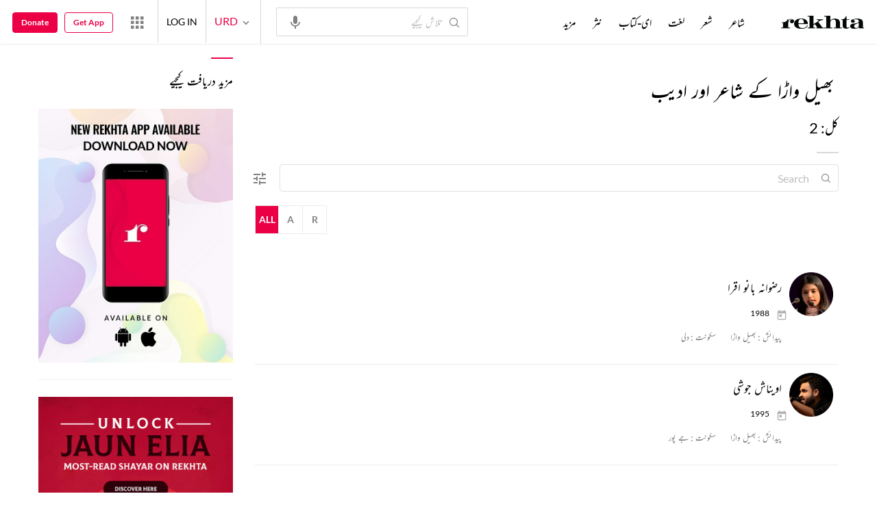

--- FILE ---
content_type: application/x-javascript; charset=utf-8
request_url: https://world.rekhta.org/user/userinfo
body_size: 178
content:
var userInfo = {"Name":null,"ImageUrl":null,"Id":null,"SessionId":"418ebdc0-cd3f-4438-b158-a488f62f9f17","FavCount":0,"GuestUserValue":null,"SearchSessionId":"418ebdc0-cd3f-4438-b158-a488f62f9f17","Email":null,"host":"world.rekhta.org"};